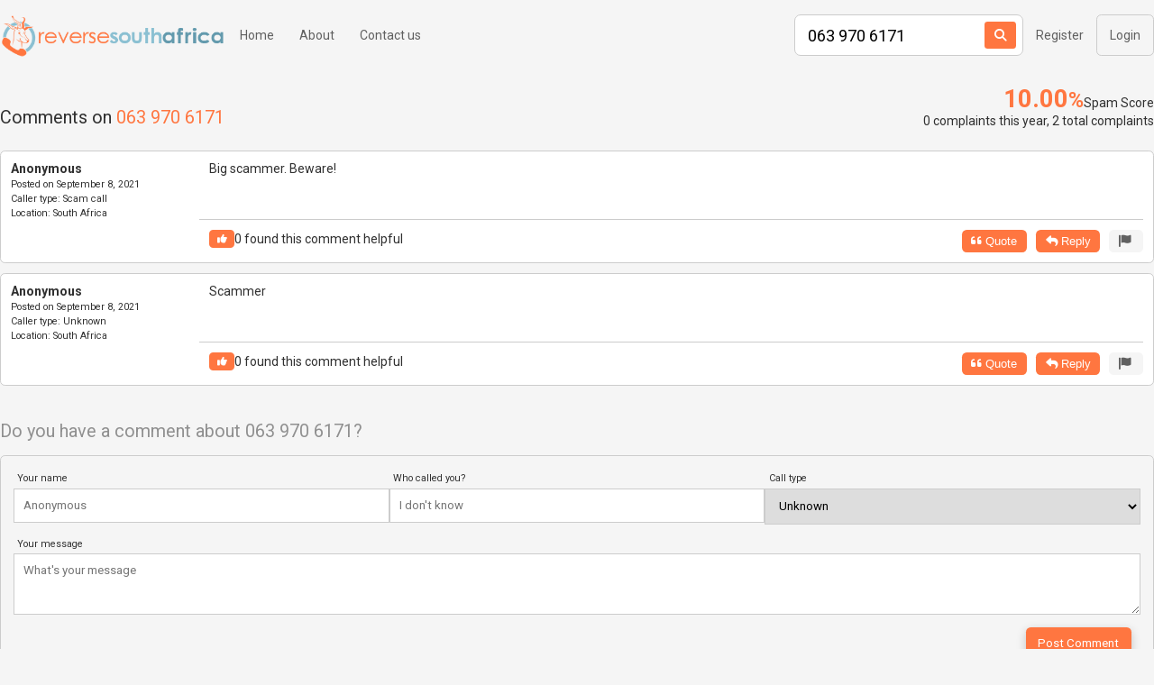

--- FILE ---
content_type: text/html; charset=UTF-8
request_url: https://www.reversesouthafrica.com/lookup/0639706171/
body_size: 4529
content:
<!DOCTYPE html>
<html lang="en" data-placeholder-focus="false">
<head>
<meta charset="utf-8" />
<title>0639706171 who called from 063 970 6171?</title>
<script async src="https://pagead2.googlesyndication.com/pagead/js/adsbygoogle.js?client=ca-pub-3868464957071471" crossorigin="anonymous" type="c5e1ea43844b86302295bca6-text/javascript"></script>

<meta name="description" content="Free South Africa missed call identifcation. Below are the search results for phone number 063 970 6171 / 0639706171 including name and address. Find out who called you." />
<meta http-equiv="content-language" content="en-us" />
<meta property="og:image" content="/images/logo-za.png" />
<meta name="robots" content="noarchive" />
<meta name="viewport" content="width=device-width, initial-scale=1.0">
<meta name="format-detection" content="telephone=no" />

<!--[if lt IE 9]>
<script src="//ajax.googleapis.com/ajax/libs/jquery/1.8.3/jquery.min.js"></script>
<![endif]-->
<!--[if gte IE 9]><!-->
<script src="//ajax.googleapis.com/ajax/libs/jquery/2.0.3/jquery.min.js" type="c5e1ea43844b86302295bca6-text/javascript"></script>
<!--<![endif]-->

<!--[if lte IE 9]>
<script src="/js/html5shiv.js"></script>
<![endif]-->

<!--[if IE]>
<script src="/js/placeholders.min.js"></script>
<![endif]-->




<script src="/js/common.js?1668845330" type="c5e1ea43844b86302295bca6-text/javascript"></script>

<script async src="https://www.googletagmanager.com/gtag/js?id=G-H523C9LZ68" type="c5e1ea43844b86302295bca6-text/javascript"></script>
<script type="c5e1ea43844b86302295bca6-text/javascript">
  window.dataLayer = window.dataLayer || [];
  function gtag() { dataLayer.push(arguments); }
  gtag('js', new Date());

  gtag('config', 'G-H523C9LZ68');
</script>

<script type="c5e1ea43844b86302295bca6-text/javascript">
var fbLoggedIn = 0;

function searchSubmit()
{
	if ($('#search').find('input[type=text]').val() == '')
	{
		return false;
	}
	return true;
};

function fbLogout() {
	FB.logout(function (response) {
			window.location = window.location + '?logout';
			});
}

var jsErrorHandler = function(reason, page, line)
{
	$.post('/reportError.php', { 'page' : page, 'line' : line, 'reason' : reason } );
	return true;
};

function complaintSubmit()
{
	var phone = $('#comment-form input[name$="phone"]').val();
	var name = $('#comment-form input[name$="name"]').val();
	var caller = $('#comment-form input[name$="caller"]').val();
	var msg = $('#comment-form textarea[name$="msg"]').val();
	var type = $('#comment-form select[name$="type"]').val();
	if (msg == '') {
		alert('A comment is required');
	} else {
		$.post('/reportComplaint.php', { 'name' : name, 'msg' : msg, 'type' : type, 'phone' : phone, 'caller': caller } );
		$('#comment-form').html('<h2>Thanks for your comment, there may be a delay before it appears on this page.</h2>');
	}
	return false;
}

/* window.onerror = jsErrorHandler; */

window.fbAsyncInit = function() {
	FB.init({
appId  : '393163567379420',
status : true, /* check login status */
cookie : true, /* enable cookies to allow the server to access the session */
xfbml  : true,  /* parse XFBML */
oauth : true
});
FB.Event.subscribe('auth.login', function(response)
		{
		fbLoggedIn = 1;
		if (typeof fbLoginCallback == 'function')
		{
		fbLoginCallback();
		}
		else
		{
		/*$('#submitbutton').click();*/
		}
		}
		);
FB.Event.subscribe('auth.logout', function(response)
		{
		window.location = '?logout';
		}
		);
};

</script>

<link rel="preconnect" href="https://fonts.googleapis.com">
<link rel="preconnect" href="https://fonts.gstatic.com" crossorigin>
<link href="https://fonts.googleapis.com/css2?family=Roboto:ital,wght@0,300;0,400;0,500;0,700;1,300;1,400;1,500;1,700&display=swap" rel="stylesheet">
<link rel="stylesheet" href="https://cdnjs.cloudflare.com/ajax/libs/font-awesome/6.2.0/css/fontawesome.min.css" integrity="sha512-RvQxwf+3zJuNwl4e0sZjQeX7kUa3o82bDETpgVCH2RiwYSZVDdFJ7N/woNigN/ldyOOoKw8584jM4plQdt8bhA==" crossorigin="anonymous" referrerpolicy="no-referrer" />
<link rel="stylesheet" href="https://cdnjs.cloudflare.com/ajax/libs/font-awesome/6.2.0/css/solid.min.css" integrity="sha512-uj2QCZdpo8PSbRGL/g5mXek6HM/APd7k/B5Hx/rkVFPNOxAQMXD+t+bG4Zv8OAdUpydZTU3UHmyjjiHv2Ww0PA==" crossorigin="anonymous" referrerpolicy="no-referrer" />

<link rel="stylesheet" type="text/css" href="/css/global.css?a=1715107996" />









</head>
<body class="lookup">

<a name="top"></a>
<div id="fb-root"></div>









<section id="nav" class="bg-grey">
	<div class="container">
		<div id="nav-desktop" class="py-1 grid justify-content-between">
			<nav id="main-nav" class="grid align-items-center">
				<a href="/" class="p-0"><img src="/images/logo-wide-za.png" class="logo"></a>
				
<a href="/">Home</a>
<a href="/about.php">About</a>
<a href="/contact.php">Contact us</a>

			</nav>
			<nav class="grid align-items-center">
				<form action="/search.php" method="post" class="search grid align-items-center b rounded-2 bg-white search-compact">
	<input type="text" class="col-12" name="search" value="063 970 6171" autocomplete="off" placeholder="">
		<button type="submit"><i class="fa-solid fa-search"></i></button>
</form>
								<a href="/register.php">Register</a>
				<a href="/login.php" class="btn b py-1 rounded-1">Login</a>
							</nav>
		</div>

		<div id="nav-mobile" class="grid justify-content-between align-items-end">
			<a href="/" class="p-0"><img src="/images/logo-wide-za.png" class="logo"></a>
			<div class="menu-toggle p-1 mr-2 text-center">
				<i class="menu-open fa-solid fa-ellipsis-vertical text-grey font-xl"></i>
				<i class="menu-close fa-solid fa-caret-right text-grey font-xl"></i>
				<nav class="bg-grey py-1 pl-1 mr-2 text-left rounded-1 shadow-2 grid column">
					
<a href="/">Home</a>
<a href="/about.php">About</a>
<a href="/contact.php">Contact us</a>

											<a href="/register.php">Register</a>
						<a href="/login.php">Login</a>
									</nav>
				<div class="menu-close nav-overlay"></div>
			</div>
		</div>
	</div>
</section>









<div>

	
			<section id="hero" class="bg-grey">
			<div class="container py-2 py-d-2">
								
									<div class="grid align-items-stretch align-items-end-d px-1 px-d-0">
						<div class="col-8 only-d">
							<p class="font-l">Comments on <span class="text-primary">063 970 6171</span></p>
						</div>
						<div class="search-group col-9 only-m">
							<form action="/search.php" method="post" class="search grid align-items-center b rounded-2 bg-white b-2">
	<input type="text" class="col-12" name="search" value="063 970 6171" autocomplete="off" placeholder="">
	<input type="submit" value="Search">	<button type="submit"><i class="fa-solid fa-search"></i></button>
</form>
						</div>
						<div class="score col-3 bg-white grid gap-0 column align-items-center justify-content-center rounded-1 shadow-1" itemscope itemtype="http://data-vocabulary.org/Review-aggregate" id="spamscorecard" itemscope itemtype="http://data-vocabulary.org/Review-aggregate"><div class="score-val text-primary"><strong>10.00<small>%</small></strong></div><div class="score-label">Spam Score</div><div class="score-info only-d">0 complaints this year, 2 total complaints</div><meta itemprop="count" content="2" /><meta itemprop="itemreviewed" content="063 970 6171" /><span itemprop="rating" itemscope itemtype="http://data-vocabulary.org/Rating"><meta itemprop="average" content="90" /><meta itemprop="best" content="100" /><meta itemprop="worst" content="1" /></span></div>

							
					</div>
					<p class="score-info text-grey mt-1 mt-d-0 only-m">0 complaints this year, 2 total complaints</p>							</div>
		</section>

		<section id="main">
			<div class="container">
				<div class="grid column-m p-1 pb-4 py-t-0 px-d-0">
					
					<div class="comments-table col-12">
													

							<h3 class="font-normal my-1 only-m">Comments on <span class="text-primary">063 970 6171</span></h3>

							<script type="c5e1ea43844b86302295bca6-text/javascript">
var helpfulClicked = 0;
function helpfulClick(obj, current, id, search)
{
	if (helpfulClicked == 1)
		return;
	console.log(current + ',' + id + ',' + search);
	helpfulClicked = 1;
	current = parseInt(current);
	// obj.siblings('.rating').children('.count').html(current+1);
	$('.comment-rating-'+search+'-'+id).find('.comment-likes').html(current+1)
	$.post('/reportHelpful.php', { 'search' : search, 'id' : id }, function(){ console.log('marked'); } );
	obj.toggleClass('btn-dark-grey liked');
}
</script><div><div class="clear"></div></div><div class="comment-bit grid gap-0 wrap b p-1 rounded-1" cid="1"><div class="col-10 col-d-2"><p><strong>Anonymous</strong></p><span class="font-s"><span class="only-d-inline">Posted on</span><i class="fa-solid fa-clock only-m-inline"></i> September  8, 2021</span><time datetime="2021-09-08T12:05:15+02:00"></time><br class="only-d"><span class="font-s" title="Caller type"><span class="only-d-inline">Caller type:</span><i class="fa-solid fa-phone ml-1 only-m-inline"></i> Scam call</span><br class="only-d"><span class="font-s" title="Posted from near"><span class="only-d-inline">Location:</span><i class="fa-solid fa-location-dot ml-1 only-m-inline"></i> South Africa</span></div><div class="comment-body col-12 col-d-10"><div class="ml-d-1 mb-2">Big scammer. Beware!</div></div><div class="col-3 col-d-4 offset-d-2 pt-1 bt comment-rating-0639706171-1"><div class="only-d"><div class="comment-is-helpful ml-d-1 grid align-items-center"><button class="btn btn-s font-s rounded-1" onclick="if (!window.__cfRLUnblockHandlers) return false; helpfulClick($(this), '0', '1', '0639706171');" title="0 people found this comment helpful" data-cf-modified-c5e1ea43844b86302295bca6-=""><i class="fa-solid fa-thumbs-up"></i></button><span><span class="comment-likes">0</span> found this comment helpful</span></div></div><div class="only-m"><button class="btn btn-s rounded-1" onclick="if (!window.__cfRLUnblockHandlers) return false; helpfulClick($(this), '0', '1', '0639706171');" data-cf-modified-c5e1ea43844b86302295bca6-=""><i class="fa-solid fa-thumbs-up"></i></button> <span class="comment-likes">0</span></div></div><div class="col-9 col-d-6 text-right pt-1 bt"><button class="btn btn-s mr-1 rounded-1 show-comment-form"><i class="fa-solid fa-quote-left"></i> Quote</button><button class="btn btn-s mr-1 rounded-1 show-comment-form"><i class="fa-solid fa-reply"></i> Reply</button><button class="btn btn-s btn-grey rounded-1" onclick="if (!window.__cfRLUnblockHandlers) return false; document.location = '/comment-removal/?comment=27667&phone=0639706171';" title="Report this post" data-cf-modified-c5e1ea43844b86302295bca6-=""><i class="fa-solid fa-flag"></i><span class="only-d-inline">&nbsp;</span></button></div></div><div class="comment-bit grid gap-0 wrap b p-1 rounded-1" cid="0"><div class="col-10 col-d-2"><p><strong>Anonymous</strong></p><span class="font-s"><span class="only-d-inline">Posted on</span><i class="fa-solid fa-clock only-m-inline"></i> September  8, 2021</span><time datetime="2021-09-08T12:03:38+02:00"></time><br class="only-d"><span class="font-s" title="Caller type"><span class="only-d-inline">Caller type:</span><i class="fa-solid fa-phone ml-1 only-m-inline"></i> Unknown</span><br class="only-d"><span class="font-s" title="Posted from near"><span class="only-d-inline">Location:</span><i class="fa-solid fa-location-dot ml-1 only-m-inline"></i> South Africa</span></div><div class="comment-body col-12 col-d-10"><div class="ml-d-1 mb-2">Scammer</div></div><div class="col-3 col-d-4 offset-d-2 pt-1 bt comment-rating-0639706171-0"><div class="only-d"><div class="comment-is-helpful ml-d-1 grid align-items-center"><button class="btn btn-s font-s rounded-1" onclick="if (!window.__cfRLUnblockHandlers) return false; helpfulClick($(this), '0', '0', '0639706171');" title="0 people found this comment helpful" data-cf-modified-c5e1ea43844b86302295bca6-=""><i class="fa-solid fa-thumbs-up"></i></button><span><span class="comment-likes">0</span> found this comment helpful</span></div></div><div class="only-m"><button class="btn btn-s rounded-1" onclick="if (!window.__cfRLUnblockHandlers) return false; helpfulClick($(this), '0', '0', '0639706171');" data-cf-modified-c5e1ea43844b86302295bca6-=""><i class="fa-solid fa-thumbs-up"></i></button> <span class="comment-likes">0</span></div></div><div class="col-9 col-d-6 text-right pt-1 bt"><button class="btn btn-s mr-1 rounded-1 show-comment-form"><i class="fa-solid fa-quote-left"></i> Quote</button><button class="btn btn-s mr-1 rounded-1 show-comment-form"><i class="fa-solid fa-reply"></i> Reply</button><button class="btn btn-s btn-grey rounded-1" onclick="if (!window.__cfRLUnblockHandlers) return false; document.location = '/comment-removal/?comment=27666&phone=0639706171';" title="Report this post" data-cf-modified-c5e1ea43844b86302295bca6-=""><i class="fa-solid fa-flag"></i><span class="only-d-inline">&nbsp;</span></button></div></div>
						
						<div class="grid">
							<div class="col-12">
								<section id="comment-form-wrap" class="mt-4">
	<p class="font-l text-grey mb-1">Do you have a comment about 063 970 6171?</p>
	
	<form onsubmit="if (!window.__cfRLUnblockHandlers) return false; return complaintSubmit();" id="comment-form" class="bg-grey b p-2 rounded-1" data-cf-modified-c5e1ea43844b86302295bca6-="">
		<input type="hidden" name="phone" value="0639706171" />
		<p class="text-grey mb-1 only-float">Do you have a comment about 063 970 6171?</p>

		<div class="grid">
			<div class="input-group col-12 col-d-4 mb-1">
				<label>Your name</label>
				<input type="text" name="name" autocomplete="off"  placeholder="Anonymous">
			</div>

			<div class="input-group col-12 col-d-4 mb-1">
				<label>Who called you?</label>
				<input type="text" name="caller" autocomplete="off" placeholder="I don't know">
			</div>

			<div class="input-group col-12 col-d-4 mb-1">
				<label>Call type</label>
				<select name="type">
					<option>Unknown</option><option>Telemarketer</option><option>Call centre</option><option>Silent call</option><option>Nuisance call</option><option>Unsolicited call</option><option>Financial services</option><option>Debt collector</option><option>Non-profit Organization</option><option>Political call</option><option>Scam call</option><option>Prank call</option><option>Fax machine</option><option>SMS</option><option>Survey</option><option>Company</option><option>Service</option><option>Other</option><option>Robocall</option>
				</select>
			</div>
		</div>

		<div class="input-group mb-1">
			<label>Your message</label>
			<textarea name="msg" placeholder="What's your message" rows="3"></textarea>
		</div>

		<div class="text-right">
			<input type="submit" value="Post Comment" class="btn rounded-1 shadow-1 mr-1">
			<input type="button" value="Cancel" class="btn btn-grey rounded-1 shadow-1 only-float hide-comment-form">		</div>
	</form>
</section>

							</div>
						</div>
					</div>
				</div>
			</div>
		</section>

		
	
	
</div>



<section id="footer">
	<div class="container p-2 px-d-0 py-d-4 bg-black text-white" style="background-image:url(/images//logo-square-grey-za.png);">
		<div class="grid">
			<div class="grid col-d-10 offset-d-1">
				<div class="col-12 col-d-6 mb-2 mb-d-0">
					<strong class="text-primary show mb-1">Links</strong>
					<div class="split">
						<a href="/">Who Called Me</a>
											</div>
				</div>
				<div class="col-12 col-d-3 mb-2 mb-d-0">
					<strong class="text-primary show mb-1">Resources</strong>
					<a href="/developer/">Developer Tools</a>
											<a href="/complaints/">Caller Complaints</a>
																<a href="/about.php">About us</a>
					
				</div>
				<div class="col-12 col-d-3 mb-2 mb-d-0">
					<strong class="text-primary show mb-1">Support</strong>
					<a href="/privacy.php">Privacy Policy</a>
					<a href="/acceptableuse.php">Acceptable Use Policy</a>
					<a href="/contact.php">Contact us</a>
				</div>
			</div>
		</div>

		<div class="text-center mt-4">
			<p>&copy; 2026 Reverse South Africa</p>
			<p>We assume no responsibility for the accuracy, integrity, quality, completeness, usefulness or value of anything on this site.</p>
		</div>
	</div>
</section>



<a href="#top" id="scroll-top" class="btn grid align-items-center justify-content-center font-l hide"><i class="fa-solid fa-chevron-up"></i></a>

<script src="/cdn-cgi/scripts/7d0fa10a/cloudflare-static/rocket-loader.min.js" data-cf-settings="c5e1ea43844b86302295bca6-|49" defer></script><script defer src="https://static.cloudflareinsights.com/beacon.min.js/vcd15cbe7772f49c399c6a5babf22c1241717689176015" integrity="sha512-ZpsOmlRQV6y907TI0dKBHq9Md29nnaEIPlkf84rnaERnq6zvWvPUqr2ft8M1aS28oN72PdrCzSjY4U6VaAw1EQ==" data-cf-beacon='{"version":"2024.11.0","token":"1950cdde544a434e947aafff2211c9fc","r":1,"server_timing":{"name":{"cfCacheStatus":true,"cfEdge":true,"cfExtPri":true,"cfL4":true,"cfOrigin":true,"cfSpeedBrain":true},"location_startswith":null}}' crossorigin="anonymous"></script>
</body>
</html>


--- FILE ---
content_type: text/html; charset=utf-8
request_url: https://www.google.com/recaptcha/api2/aframe
body_size: 266
content:
<!DOCTYPE HTML><html><head><meta http-equiv="content-type" content="text/html; charset=UTF-8"></head><body><script nonce="rk7TLNQj2s0042SmNstOIQ">/** Anti-fraud and anti-abuse applications only. See google.com/recaptcha */ try{var clients={'sodar':'https://pagead2.googlesyndication.com/pagead/sodar?'};window.addEventListener("message",function(a){try{if(a.source===window.parent){var b=JSON.parse(a.data);var c=clients[b['id']];if(c){var d=document.createElement('img');d.src=c+b['params']+'&rc='+(localStorage.getItem("rc::a")?sessionStorage.getItem("rc::b"):"");window.document.body.appendChild(d);sessionStorage.setItem("rc::e",parseInt(sessionStorage.getItem("rc::e")||0)+1);localStorage.setItem("rc::h",'1769063511713');}}}catch(b){}});window.parent.postMessage("_grecaptcha_ready", "*");}catch(b){}</script></body></html>